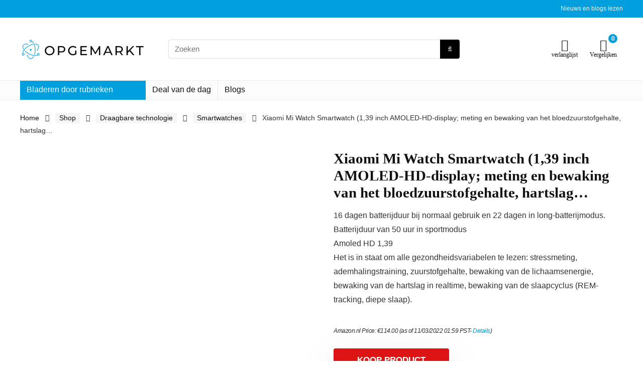

--- FILE ---
content_type: text/css
request_url: https://opgemarkt.nl/wp-content/litespeed/css/10b280080e558d9097ddc32d1dff56fa.css?ver=f56fa
body_size: 4135
content:
.entry-summary .product_meta>span{display:block}.single-product .summary .rehub_offer_coupon.not_masked_coupon{padding:8px 15px;margin-bottom:10px;background-color:#fff;font-size:15px}.single-product article h1{font-size:25px;line-height:30px}.single-product .related{clear:both}.woo_default_w_sidebar .rehub_offer_coupon,.woo_default_w_sidebar .single_add_to_cart_button,.ce_woo_blocks .single_add_to_cart_button,.woo_default_w_sidebar .masked_coupon,.woo_default_full_width .single_add_to_cart_button,#woostackwrapper .single_add_to_cart_button{max-width:230px}.summary .product_meta{font-size:12px;line-height:18px;clear:both}.woo_default_no_sidebar .re_wooinner_info{float:left;width:calc(100% - 325px)}.re_wooinner_info ul:last-child{margin:0}.woo_default_no_sidebar .re_wooinner_cta_wrapper{width:300px;float:right;border:3px solid #eee;padding:20px;margin:0;background:#fff}.re_wooinner_cta_wrapper .rh_deal_block{padding:0;border:none}.single-product .post_share{margin-bottom:0}.woocommerce article h1{margin-top:0}#rh_post_layout_inimage .woocommerce-message,#rh_post_layout_inimage .woocommerce-error,#rh_post_layout_inimage .woocommerce-info{background:none;border:none;box-shadow:none;padding:1em 0 0 3em!important;margin:0}#rh_post_layout_inimage .woocommerce-message:before,#rh_post_layout_inimage .woocommerce-error:before,#rh_post_layout_inimage .woocommerce-info:before{left:0}.woocommerce .ce_woo_list div.product .product_title,.woocommerce .vendor_woo_list div.product .product_title{font-size:26px;line-height:32px}.top_share_small .row_social_inpost span.share-link-image{min-width:24px;height:auto;padding:4px;line-height:16px;box-shadow:none}.single-product .wwcAmzAff-availability-icon{padding:0 0 15px 30px!important}.coupon_woo_rehub.reveal_enabled .single_add_to_cart_button{display:none!important}.re_wooinner_info .dealScore .label,.woo_default_w_sidebar .save_proc_woo{display:none}.re_wooinner_info .dealScore .thumbscount{border-radius:4px}.woocommerce div.product .summary div[itemprop="description"]{font-size:15px;line-height:20px;clear:both}.rh-tabletext-wooblock.rh-tabletext-block-heading h4,.rh-tabletext-wooblock.rh-tabletext-block-heading h2{font-size:20px}.rh-tabletext-wooblock h2:first-child{margin-top:0;font-size:20px}#section-additional_information .rh-heading-icon:before,#section-additional_information .rh-woo-section-title h2:before{content:"\f1de";margin-right:15px;font-weight:300}.rh-woo-section-title h2{font-size:20px;margin-bottom:30px;border-bottom:1px solid rgb(206 206 206 / .3);padding-bottom:20px}.woocommerce div.product .summary form.cart.buy-now .button{max-width:400px}.summary .woocommerce-group-attributes-public .attribute_group_name{padding:10px 0;background-color:#fff0;font-size:inherit;border-bottom:1px solid #eee;font-weight:700}tr.attribute_row,tr.attribute_row td{padding:0}.woo_default_w_sidebar div.summary,.woo_default_full_width div.summary{float:right;width:48%;margin-bottom:2em}.woo_default_full_width .row_social_inpost span.share-link-image{color:#555!important;background:none!important;border:1px solid #ddd;box-shadow:none}.woo_default_no_sidebar div.summary{width:67%;float:right}.woo_default_w_sidebar .woo-image-part,.woo_default_full_width .woo-image-part{width:48%;float:left}.woo_default_no_sidebar .woo-image-part{width:30%;float:left}.woocommerce div.product div.summary p{margin:0}.woocommerce div.product div.summary .elementor-widget-container p{margin:0;padding:0}.rh-white-divider{background:#fff;clear:both;margin:0 -20px 20px -20px;height:1px}.woocommerce .re_wooinner_cta_wrapper div.product div.summary p.cart{margin:0 0 20px 0}.woocommerce div.product .summary .price{overflow:hidden;font-size:1.5em;letter-spacing:-.5px;padding:0 0 15px 0;margin:0}.woocommerce .woo_default_no_sidebar div.product .summary .price{font-size:1.8em}.woocommerce .side_block_layout div.product .summary .price{font-size:2.1em;font-weight:700}.woocommerce .re_wooinner_cta_wrapper .onsale,.woocommerce .re_wooinner_cta_wrapper .onfeatured{position:static;float:right;margin-right:5px;padding:2px 7px}.woo-content-area-full .content-woo-section .rh-container{background:#fff;padding:3.5% 5.5%}.float-panel-woo-btn .price{margin:0 10px}.float-panel-woo-button *{display:inline-block}.float-panel-woo-info ul li a{color:#999}.woo_white_text_layout ul li a{color:#bbb}.woo_white_text_layout ul li.current a,#float-panel-woo-area.woo_white_text_layout .price,.woo_white_text_layout .rh-deal-price .price{color:#fff!important}.woocommerce .woo_white_text_layout .btn_offer_block{box-shadow:none!important}.woocommerce div.product .float-panel-woo-button .single_add_to_cart_button{padding:11px 23px;font-size:18px}.summary .woocommerce-product-rating{margin:0 0 20px 0}.woocommerce .woo_top_meta .rh_woo_star,.woocommerce .entry-summary .rh_woo_star{float:left;margin:0}#section-reviews .rh-heading-icon:before{content:"\e9d9"}#section-woo-ce-videos .rh-heading-icon:before,#section-woo-custom-videos .rh-heading-icon:before{content:"\f03d"}#section-woo-photo-booking .rh-heading-icon:before{content:"\f03e"}.single-product .row_social_inpost span.fb:after,.single-product .row_social_inpost span.tw:after{display:none}.rh_woo_code_zone_content,.rh_woo_code_zone_button{clear:both}.woo_white_text_layout nav.woocommerce-breadcrumb a,.woo_white_text_layout h1,.woo_white_text_layout h2,.woo_white_text_layout h3,.woo_white_text_layout h4,.woo_white_text_layout h5,.woo_white_text_layout h1 a,.woo_white_text_layout h2 a,.woo_white_text_layout>h3 a,.woo_white_text_layout>h4 a,.woo_white_text_layout>h5 a,.woo_white_text_layout p>a{color:#f8f8f8}.woo_white_text_layout .product_meta a,.woo_white_text_layout .post-meta span a,.woo_white_text_layout .post-meta,.woo_white_text_layout .woocommerce-product-rating .woocommerce-review-link,.woo_white_text_layout .price del,.woo_white_text_layout .vendor_store_details a,.woo_white_text_layout .post-meta span a,.woo_white_text_layout .rh-pr-rated-block{color:#e0e0e0}.woo_white_text_layout .vendor_store_details{background-color:#000;border:none}.woo_white_text_layout .price del{opacity:.6}.woo_white_text_layout .rh-pr-rated-block a{color:#fff;text-decoration:underline}.woo_white_text_layout .dash .digit{box-shadow:none}.woo_white_text_layout input[type="text"],.woo_white_text_layout textarea{background:rgb(17 17 17 / 29%);color:#aaa;border-color:#444}.woocommerce .woo_white_text_layout .quantity input.qty{background:#fff0;color:#fff}.woo_white_text_layout .woo-button-actions-area .wpsm-button.rhwoosinglecompare:not(:hover),.woo_white_text_layout .woo-button-actions-area .heartplus:not(:hover){color:#fff;border-color:rgb(206 206 206 / .3)}.woo_white_text_layout .wpsm-table{color:#333}.woo_white_text_layout .rate_bar_wrap{padding:0}#rh_woo_layout_inimage .rh_woo_code_zone_content a{color:#fff;text-decoration:underline}.rh_post_breadcrumb_holder nav.woocommerce-breadcrumb a{color:#fff}.darkhalfopacitybg .price del,.darkbg .price del{color:inherit;opacity:.6}#ywqa-submit-question{border-radius:0}input#ywqa-submit-question,input#ywqa-send-answer{border:none!important;box-shadow:none!important}#ask_question{margin-bottom:30px}textarea#ywqa_send_answer_text{width:100%;font-size:85%}div.question-owner{opacity:.8}span.answer-list-count{margin:10px 0}div#new-answer-header,span.question,span.answer,.questions-section h3,#ywqa_question_list,#ask_question{padding:0;border:none}li.answer-container{padding:8px 12px 5px 12px!important;border:1px solid #eee!important;margin:0 0 10px 0!important;list-style:none}div.parent-question{color:#0066c0}div.question-content{line-height:22px}.woocommerce-product-rating{overflow:hidden;line-height:15px}.woocommerce-product-rating .woocommerce-review-link{line-height:20px;font-size:13px;color:#999;margin:0 5px}.woocommerce .floatright .woocommerce-product-rating .woocommerce-review-link{clear:both;display:block}nav.woocommerce-breadcrumb{font-size:14px;margin:5px 0 30px 0;line-height:18px}nav.woocommerce-breadcrumb a{text-decoration:none;color:#111}.woocommerce-breadcrumb span.delimiter{margin:0 12px}.woocommerce-breadcrumb span.delimiter+a{padding:4px 8px;background-color:#f5f5f5;border-radius:3px;color:#111!important;display:inline-block;margin-bottom:5px;line-height:13px}.woocommerce div.product .summary .price ins{background:inherit;float:left;margin-right:6px}.woocommerce div.product .summary .social{text-align:right;margin:0 0 1em}.woocommerce div.product .summary .social span{margin:0 0 0 2px}.woocommerce div.product .summary .social span span{margin:0}.woocommerce div.product .summary .social span .stButton .chicklets{padding-left:16px;width:0}.woocommerce div.product .summary .social iframe{float:left;margin-top:3px}.woocommerce div.product .woocommerce-tabs{clear:both}.woocommerce div.product .woocommerce-tabs ul.tabs{list-style:none;padding:0;margin:0 0 2.5em;overflow:visible;position:relative}.woocommerce div.product .woocommerce-tabs ul.tabs li{border:none;background:none;display:inline-block;position:relative;z-index:0;margin:0;padding:0}.woocommerce div.product .woocommerce-tabs ul.tabs li a{display:inline-block;padding:10px 23px;font-weight:400;color:#999;text-decoration:none;font-size:14px;outline:none}.woocommerce div.product .woocommerce-tabs ul.tabs li a:hover{text-decoration:none;color:#777}.woocommerce div.product .woocommerce-tabs ul.tabs li.active{background:#fff;z-index:2;margin-top:-4px!important;border-bottom-color:#fff;border-top:1px solid #ddd}.woocommerce div.product .woocommerce-tabs ul.tabs li.active a{border-right:1px solid #ddd;border-left:1px solid #ddd;font-weight:700;color:#111}.woocommerce div.product .woocommerce-tabs ul.tabs li.active:before{box-shadow:2px 2px 0 #fff}.woocommerce div.product .woocommerce-tabs ul.tabs li.active:after{box-shadow:-2px 2px 0 #fff}.woocommerce div.product .woocommerce-tabs ul.tabs:before{position:absolute;content:" ";width:100%;bottom:0;left:0;border-bottom:1px solid #e0dadf;z-index:1}.woocommerce div.product .woocommerce-tabs ul.tabs.wc-tabs-light{margin:0}.woocommerce div.product .woocommerce-tabs ul.tabs.wc-tabs-light li.active a{border-left:none;border-right:none}.woocommerce div.product .woocommerce-tabs .panel.padd20{padding:20px}.contents-section-woo-area{border-bottom:3px solid #ddd}.contents-section-woo-area .contents-woo-area{margin:0}.woocommerce div.product .summary .woostorewrap .store_tax{line-height:30px;font-size:13px}.woocommerce div.product .summary .woostorewrap .brand_logo_small img{max-width:70px;max-height:30px;margin:0 10px 0 0}.woocommerce div.product .woocommerce-tabs .panel{margin:0 0 2em;padding:0 0 15px 0;border-bottom:1px solid #e0dadf}.woocommerce div.product .summary p.cart:after{content:"";display:block;clear:both}.woocommerce div.product .summary form.cart{margin:.4em 0 1em 0}.woocommerce div.product .summary form.cart:after{content:"";display:block;clear:both}.woocommerce div.product form.cart div.quantity,.ce_woo_blocks form.cart div.quantity{margin:0 15px 15px 0;float:left}form.cart div.quantity .screen-reader-text{display:none}.woocommerce div.product form.cart table{border-width:0 0 1px 0}.woocommerce div.product form.cart table td{padding-left:0}.woocommerce div.product form.cart table div.quantity{float:none;margin:0}.woocommerce div.product form.cart table small.stock{display:block;float:none}.woocommerce div.product form.cart .variations{margin:2em 0 1em 0}.woocommerce div.product form.cart .variations select{float:left;margin:0 15px 10px 0;border:none;border-bottom:1px solid #cdcdcd;font-size:15px;-webkit-appearance:none;appearance:none;background-image:url(data:image/svg+xml;charset=UTF-8,%3Csvg%20xmlns%3D%22http%3A%2F%2Fwww.w3.org%2F2000%2Fsvg%22%20width%3D%2212%22%20height%3D%2212%22%20viewBox%3D%220%200%2012%2012%22%3E%3Ctitle%3Edown-arrow%3C%2Ftitle%3E%3Cg%20fill%3D%22%23000000%22%3E%3Cpath%20d%3D%22M10.293%2C3.293%2C6%2C7.586%2C1.707%2C3.293A1%2C1%2C0%2C0%2C0%2C.293%2C4.707l5%2C5a1%2C1%2C0%2C0%2C0%2C1.414%2C0l5-5a1%2C1%2C0%2C1%2C0-1.414-1.414Z%22%20fill%3D%22%23000000%22%3E%3C%2Fpath%3E%3C%2Fg%3E%3C%2Fsvg%3E);background-size:.6em;background-position:100% center;background-repeat:no-repeat;background-color:#fff0;padding:10px 15px 10px 10px}.full_width .re_wooinner_cta_wrapper form.cart .variations select{width:100%}.woocommerce div.product form.cart .variations .label{padding:5px 15px 10px 0;min-width:70px;text-align:left;background:none #fff0}.rtl .woocommerce div.product form.cart .variations .label{text-align:right}.woocommerce div.product form.cart .variations td{vertical-align:top}.woocommerce div.product .woocommerce-variation-price .price{font-size:1.2em}.woocommerce div.product .single_add_to_cart_button,.woocommerce div.product .woo-button-area .masked_coupon{display:inline-block;vertical-align:middle;cursor:pointer;font-weight:700;font-size:17px;line-height:17px;text-align:center;transition:all 0.4s ease 0s!important;padding:15px 20px;border:none!important;text-transform:uppercase;position:relative;text-shadow:none!important;width:100%}.woocommerce div.product .summary .single_add_to_cart_button,.woocommerce div.product .woo-button-area .masked_coupon,.woocommerce div.product .summary form.cart .button{box-shadow:0 28px 38px 0 rgb(0 0 0 / .06),0 30px 80px 0 rgb(0 0 0 / .12)!important}.woocommerce form.cart:not(.external-cart) .single_add_to_cart_button{max-width:185px}.woocommerce div.product form.cart .group_table{border-top:1px solid #E6E6E6;margin-bottom:25px;clear:both}.woocommerce div.product form.cart .group_table td{vertical-align:middle;padding:15px 12px;border-bottom:1px solid #E6E6E6;line-height:18px;font-size:15px}.woocommerce div.product form.cart .group_table td:last-child{padding-right:0}.woocommerce div.product form.cart .group_table td:first-child{padding-left:0;text-align:right}.woocommerce div.product form.cart .group_table div.quantity{float:none;margin:0}.woocommerce div.product form.cart .group_table .quantity input.qty{border:1px solid #ddd;font-size:15px;height:38px}.woocommerce div.product form.cart .group_table small.stock{display:block;float:none}.woocommerce form.cart .group_table td label a{color:inherit}.woocommerce-grouped-product-list-item__price del{opacity:.5;display:block;font-size:90%;line-height:12px}.woocommerce-grouped-product-list-item__price ins{color:orange}@media only screen and (-webkit-min-device-pixel-ratio:2),only screen and (min-device-pixel-ratio:2){.woocommerce p.stars span{background-image:url(https://opgemarkt.nl/wp-content/themes/rehub-theme/images/woo/star@2x.png);background-size:16px 48px}.woocommerce p.stars span a:hover,.woocommerce p.stars span a:focus{background-image:url(https://opgemarkt.nl/wp-content/themes/rehub-theme/images/woo/star@2x.png);background-size:16px 48px}.woocommerce p.stars span a.active{background-image:url(https://opgemarkt.nl/wp-content/themes/rehub-theme/images/woo/star@2x.png);background-size:16px 48px}}@media screen and (max-width:1023px) and (min-width:768px){.woo_default_w_sidebar .woo-image-part,.woo_default_no_sidebar .woo-image-part,.woo_default_no_sidebar div.summary,.woo_default_w_sidebar div.summary,.woo_default_full_width div.summary,.woo_default_full_width .woo-image-part{width:48%;margin-bottom:20px}.woo_default_no_sidebar .re_wooinner_info,.re_wooinner_cta_wrapper,.woo_default_no_sidebar .re_wooinner_cta_wrapper{float:none;width:100%;clear:both;margin-bottom:25px}}@media screen and (max-width:767px){.coupon_woo_rehub .single_add_to_cart_button,.coupon_woo_rehub .masked_coupon,.woo_default_w_sidebar .rehub_offer_coupon{max-width:800px!important}.single_wooprice_count{display:block;text-align:center;margin-bottom:10px;max-width:9999px;white-space:normal}.woocommerce div.product .woocommerce-tabs ul.tabs li.active a:after{float:right;content:"\f107"}.woocommerce div.product .woocommerce-tabs ul.tabs li.active a{background:#111;color:#fff;text-shadow:none}}@media only screen and (max-width:767px) and (min-width:480px){.woo-image-part,.woocommerce div.product div.summary,.re_wooinner_cta_wrapper,.re_wooinner_info{clear:both;float:none!important;width:100%!important}.re_wooinner_info{margin-bottom:25px}.woocommerce div.product .woocommerce-tabs ul.tabs{padding:0!important}.woocommerce div.product .woocommerce-tabs ul.tabs li{display:block}.woocommerce div.product .woocommerce-tabs ul.tabs li a{display:block;padding:8px 16px!important;line-height:18px}.woocommerce div.product .woocommerce-tabs ul.tabs li.active a{border-bottom:1px solid #ddd!important;border-left:none!important;border-right:none!important}}@media only screen and (max-width:567px){.woorelatedgrid.col_wrap_two .col_item{width:100%;margin:0 0 12px 0}}@media only screen and (max-width:479px){.woo-image-part{margin:0 0 15px 0}.re_wooinner_title .product_title,.re_wooinner_title .woocommerce-product-rating,.re_wooinner_title .rh_woo_star,.re_wooinner_title .woocommerce-review-link{float:none}.re_wooinner_title .woocommerce-product-rating{margin:0 0 20px 0}.woo-image-part,.woocommerce div.product div.summary,.re_wooinner_cta_wrapper,.re_wooinner_info{clear:both;float:none!important;width:100%!important}.re_wooinner_info{margin-bottom:25px}.woocommerce div.product .woocommerce-tabs ul.tabs{padding:0!important}.woocommerce div.product .woocommerce-tabs ul.tabs li{display:block}.woocommerce div.product .woocommerce-tabs ul.tabs li a{display:block;padding:8px 16px!important;line-height:18px;border-left:none!important;border-right:none!important}.woocommerce div.product .woocommerce-tabs ul.tabs li.active a{border-bottom:1px solid #ddd!important;border-left:none!important;border-right:none!important}}.woocommerce-product-gallery{margin-bottom:20px;position:relative;clear:both}.woocommerce .woocommerce-product-gallery img{display:block;width:100%;height:auto;margin-left:auto;margin-right:auto}.woocommerce-product-gallery>.woocommerce-product-gallery__wrapper .woocommerce-product-gallery__image:nth-child(n+2){display:inline-block;width:17.5%;margin:15px 2.5% 23px 0}.woocommerce .vendor_woo_list .woocommerce-product-gallery img{max-height:500px;width:auto}.woocommerce-product-gallery figure{margin:0;text-align:center;font-size:0;line-height:1}.woocommerce-product-gallery .flex-control-nav{margin:15px 0 0 0;overflow:hidden;font-size:0;line-height:1}.woocommerce-product-gallery .flex-control-thumbs li{list-style:none;float:left;cursor:pointer;background:#fff}.woocommerce-product-gallery .flex-control-thumbs img{opacity:.5;border:1px solid #eee;padding:5px}.woocommerce-product-gallery .flex-control-thumbs img.flex-active,.woocommerce-product-gallery .flex-control-thumbs img:hover{opacity:1}.woocommerce-product-gallery--columns-3 .flex-control-thumbs li{width:31.33%;margin:0 1% 3% 1%;position:relative;text-align:center}.woocommerce-product-gallery--columns-4 .flex-control-thumbs li{width:23%;margin:1%}.woocommerce-product-gallery--columns-5 .flex-control-thumbs li{width:18%;margin:1%}.woocommerce-product-gallery--columns-10 .flex-control-thumbs li{width:9%;margin:.5%}.woocommerce-product-gallery--columns-1 .flex-control-thumbs li{width:100%;margin:0 0 10px 0}.woocommerce-product-gallery .woocommerce-product-gallery__trigger{position:absolute;top:1em;right:1em;z-index:99;background:#111;height:20px;width:20px;line-height:20px;text-align:center;color:#fff;font-size:0}.woocommerce-product-gallery .woocommerce-product-gallery__trigger img{display:none!important}.woocommerce-product-gallery .woocommerce-product-gallery__trigger:before{content:"\f424";font-size:15px}.woocommerce-product-gallery .flex-control-nav::-webkit-scrollbar{width:8px;height:8px;background-color:#f4f4f4}.woocommerce-product-gallery .flex-control-nav::-webkit-scrollbar-track{background-color:#666}.woocommerce-product-gallery .flex-control-nav::-webkit-scrollbar-thumb{background-color:#ccc}.zoomImg[src$=".png"]{background:#fff}@media (min-width:1024px){.woocommerce-product-gallery--columns-1 .flex-control-nav{width:75px;margin:0;padding-right:15px;max-height:475px;overflow-y:auto}.woocommerce-product-gallery--columns-5 .flex-control-thumbs li{display:inline-block;float:none}.woocommerce-product-gallery--columns-5 .flex-control-nav{padding-bottom:15px;overflow-x:auto;white-space:nowrap}.gallery-thumbnails-enabled.woocommerce-product-gallery--columns-1 .flex-viewport{float:right;width:calc(100% - 90px)}}@media (max-width:1023px){.woocommerce-product-gallery>.woocommerce-product-gallery__wrapper .woocommerce-product-gallery__image:nth-child(n+2){height:calc((100vw - 30px) / 100 * 17.5)}.woocommerce-product-gallery--columns-1 .flex-control-thumbs li,.woocommerce-product-gallery--columns-10 .flex-control-thumbs li{width:17.5%;margin:0 2.5% 0 0;position:relative;text-align:center}.woocommerce-product-gallery .flex-control-thumbs li{display:inline-block;float:none}.woocommerce-product-gallery .flex-control-nav{padding-bottom:15px;overflow-x:auto;white-space:nowrap}.woocommerce .woocommerce-product-gallery img{width:auto}}button.pswp__button,button.pswp__button--arrow--left::before,button.pswp__button--arrow--right::before,button.pswp__button:hover{background-color:transparent!important}button.pswp__button--close:hover{background-position:0 -44px}button.pswp__button--zoom:hover{background-position:-88px 0}